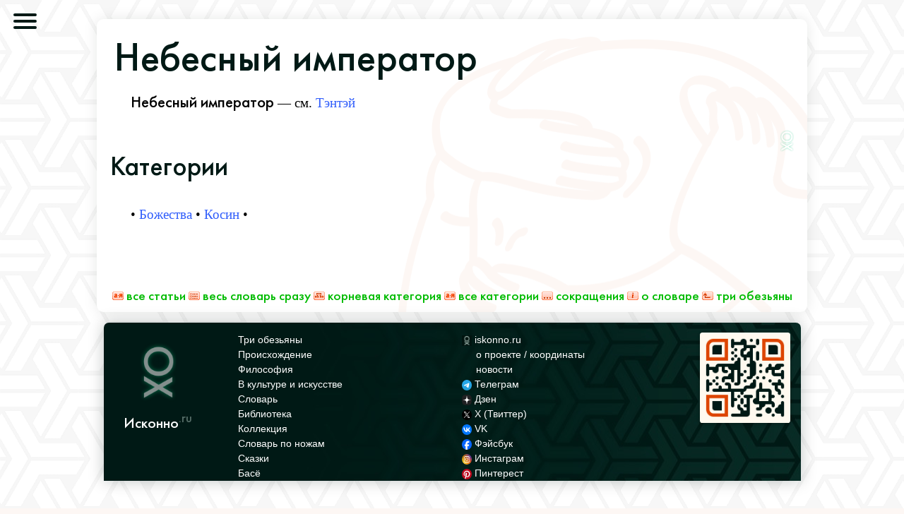

--- FILE ---
content_type: text/html; charset=windows-1251
request_url: http://www.iskonno.ru/three_monkeys/glossary/glossary.php?word=140
body_size: 1933
content:
<HTML lang="ru"><HEAD><TITLE>Небесный император: словарь по трём обезьянам</TITLE><META NAME="Description" CONTENT="Небесный император: слово из словаря по трём обезьянам">
<meta name=viewport content="width=device-width, initial-scale=1">
<link rel="stylesheet" href="i/c.css">
</HEAD><BODY><nav role="navigation">
<div id="menuToggle">
<input type="checkbox" />
<em></em>
<em></em>
<em></em>
<ul id="menu">
<li><a href="/three_monkeys/glossary/">Список статей</a></li>
<li><a href="/three_monkeys/glossary/glossary_category_alphabet.html">Список категорий</a></li>
<li><a href="/three_monkeys/glossary/glossary.html">Словарь на одной странице</a></li>
<li><a href="/three_monkeys/glossary/list_of_abbreviations.html">Сокращения</a></li>
<li><a href="/three_monkeys/glossary/glossary_faq.html">О словаре</a></li>
<li class="divider_line">&nbsp;</li>
<li><a href="/" class="acfont">iskonno<sup>.ru</sup></a></li>
<li><a href="/three_monkeys/">три обезьяны</a></li>
<li><a href="/three_monkeys/popular_culture.html">три обезьяны в культуре</a></li>
<li><a href="/three_monkeys/origin.html">происхождение трех обезьян</a></li>
<li><a href="/three_monkeys/chronology.html">история трех обезьян</a></li>
<li><a href="/three_monkeys/philosophy.html">философия трех обезьян</a></li>
<li><a href="/three_monkeys/library.html">библиотека обезьян</a></li>
<li><a href="/three_monkeys/collection.html">коллекция обезьян</a></li>
<li><a href="/three_monkeys/links.html">ссылки</a></li>
</ul>
</div>
</nav><div id="container"><h1>Небесный император</h1>
<p itemscope itemtype="http://webmaster.yandex.ru/vocabularies/term-def.xml"><b class="acfont" style="font-weight:normal; font-size:120%;" itemprop="term">Небесный император</b> — <span itemprop="definition">см. <a href=glossary.php?word=42>Тэнтэй</a></span></p>
<img src="/i/ox.png" style="width:2em;hight:2em;float:right;" alt="Завершение текста" /><h2>Категории</h2>
<p>• <a href="glossary_category.php?cat=155">Божества</a> • <a href="glossary_category.php?cat=161">Косин</a> • <p><div class=bottomnav><a href="./"><img src="i/g_1.gif" width=16 height=12 border=0 alt="Словарь о трёх обезьянах">&nbsp;Все статьи</a>
 <a href="glossary.html"><img src="i/g_2.gif" width=16 height=12 border=0 alt="Все статьи">&nbsp;Весь Словарь сразу</a>
 <a href="glossary_category.php?cat=1"><img src="i/g_3.gif" width=16 height=12 border=0 alt="Корень категорий">&nbsp;Корневая категория</a>
 <a href="glossary_category_alphabet.html"><img src="i/g_1.gif" width=16 height=12 border=0 alt="Все категории">&nbsp;Все категории</a>
 <a href="list_of_abbreviations.html"><img src="i/g_6.gif" width=16 height=12 border=0 alt="Сокращения">&nbsp;Сокращения</a>
 <a href="glossary_faq.html"><img src="i/g_5.gif" width=16 height=12 border=0 alt="Описание, подсказка">&nbsp;О Словаре</a>
 <a href="../"><img src="i/g_7.gif" width=16 height=12 border=0 alt="Выше">&nbsp;Три обезьяны</a></div>
</div></div>

<div id="ftr">
<a href="/"><img src="/i/qr_code_iskonno_ru.png" width="128" height="128" border="0" class="nomobile" style="float:right;width:100%;max-width:128px;height:auto;border-radius:0.25em;margin-right:1em;box-shadow:0 2px 4px rgba(0,0,0,.25);" alt="QR-код сайта iskonno.ru" /></a>
<div class="nomobile" style="width:144px;vertical-align:top;padding-left:2em;">
<a href="/"><img src="/i/ox.png" width="100" height="100" border="0" style="margin-top:.5em;" alt="Исконно.ru" /><br /><span class="acfont" style="font-size:150%;">Исконно<sup style="color:#a7bfb782;">.ru</sup></span></a></div>
<div style="width:300px;display:inline-block;vertical-align:top;font-family:sans-serif;padding-left:1em;">
<a href="/three_monkeys/">Три обезьяны</a><br />
<a href="/three_monkeys/origin.html">Происхождение</a><br />
<a href="/three_monkeys/philosophy.html">Философия</a><br />
<a href="/three_monkeys/popular_culture.html">В культуре и искусстве</a><br />
<a href="/three_monkeys/glossary/">Словарь</a><br />
<a href="/three_monkeys/library.html">Библиотека</a><br />
<a href="/three_monkeys/collection.html">Коллекция</a><br />
<a href="/knife/">Словарь по ножам</a><br />
<a href="/tales/">Сказки</a><br />
<a href="/basho/">Басё</a><br />
</div>
<div style="width:300px;display:inline-block;vertical-align:top;font-family:sans-serif;padding-left:1em;">
<a href="/"><img src="/i/ox_16px.png" width="16" height="16" border="0" style="vertical-align:middle;width:1em;height:auto;" alt="Исконно.ru" /> iskonno.ru</a><br />
&nbsp;&nbsp;&nbsp;&nbsp; <a href="/about.html">о проекте / координаты</a><br />
&nbsp;&nbsp;&nbsp;&nbsp; <a href="/news.html">новости</a><br />
<a href="https://t.me/iskonnoru" rel="nofollow" target="_blank"><img src="/i/i_tg.png" width="16" height="16" border="0" style="vertical-align:middle;width:1em;height:auto;" alt="Исконно.ru в Телеграме" /> Телеграм</a><br /><a href="https://dzen.ru/iskonno.ru" rel="nofollow" target="_blank"><img src="/i/i_yz.png" width="16" height="16" border="0" style="vertical-align:middle;width:1em;height:auto;" alt="Исконно.ru в Дзен" /> Дзен</a><br />
<a href="https://x.com/iskonno_ru" rel="nofollow" target="_blank"><img src="/i/i_tw.png" width="16" height="16" border="0" style="vertical-align:middle;width:1em;height:auto;" alt="Исконно.ru в Твиттере" /> X (Твиттер)</a><br />
<a href="https://vk.com/iskonno_ru" rel="nofollow" target="_blank"><img src="/i/i_vk.png" width="16" height="16" border="0" style="vertical-align:middle;width:1em;height:auto;" alt="Исконно.ru во ВКонтакте" /> VK</a><br />
<a href="http://www.facebook.com/iskonno" rel="nofollow" target="_blank"><img src="/i/i_fb.png" width="16" height="16" border="0" style="vertical-align:middle;width:1em;height:auto;" alt="Исконно.ru на facebook" /> Фэйсбук</a><br />
<a href="http://instagram.com/iskonno_ru" rel="nofollow" target="_blank"><img src="/i/i_ig.png" width="16" height="16" border="0" style="vertical-align:middle;width:1em;height:auto;" alt="Исконно.ru в Инстаграме" /> Инстаграм</a><br />
<a href="http://www.pinterest.com/iskonno/wise-monkeys/" rel="nofollow" target="_blank"><img src="/i/i_pr.png" width="16" height="16" border="0" style="vertical-align:middle;width:1em;height:auto;" alt="Три обезьяны в Пинтересте" /> Пинтерест</a><br />
</div>
</div>
</body></html>